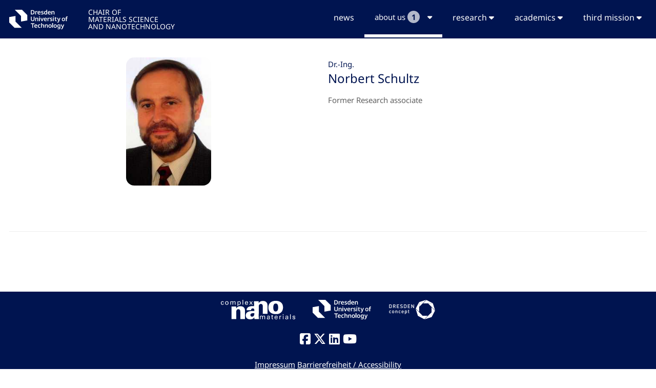

--- FILE ---
content_type: text/html; charset=utf-8
request_url: https://nano.tu-dresden.de/member/norbert_schultz/
body_size: 4029
content:
<!DOCTYPE html>
<html>

<head>


<title>Chair of Materials Science and Nanotechnology</title>
<meta charset="UTF-8">
<meta
      name="viewport"
      content="width=device-width, initial-scale=1, minimum-scale=1, maximum-scale=1"
    />


<!-- Primary Meta Tags -->
<meta name="title" content="Dr. Norbert Schultz (research associate)">
<meta name="description" property="og:description" content="">


<!-- Open Graph / Facebook -->
<meta property="og:type" content="article">
<meta property="og:image" itemprop="image"  content="https://nano.tu-dresden.de/uploads/members/img/Norbert_Schultz_Uc9aB9o.jpg" />
<meta property="og:title" content="Dr. Norbert Schultz (research associate)" />
<meta property="og:site_name" content="Dr. Norbert Schultz (research associate)">
<meta property="og:url" content="/member/norbert_schultz/">

<!-- Twitter -->
<meta name="twitter:card" content="summary_large_image" />
<meta name="twitter:title" content="Dr. Norbert Schultz (research associate)">
<meta name="twitter:image" content="https://nano.tu-dresden.de/uploads/members/img/Norbert_Schultz_Uc9aB9o.jpg">
<meta name="twitter:description" content="">



<link rel="stylesheet" href="https://unpkg.com/swiper/swiper-bundle.min.css" >
<link rel="stylesheet" href="https://www.w3schools.com/w3css/4/w3.css">
<!-- <link rel="stylesheet" href="https://cdnjs.cloudflare.com/ajax/libs/font-awesome/4.7.0/css/font-awesome.min.css"> -->

<!--<link rel="stylesheet" href="https://cdnjs.cloudflare.com/ajax/libs/font-awesome/5.15.4/css/all.min.css">-->
<link rel="stylesheet" href="https://cdnjs.cloudflare.com/ajax/libs/font-awesome/6.6.0/css/all.min.css">
<link rel="stylesheet" href="https://www.w3schools.com/lib/w3-colors-2021.css">

<!-- <link rel="preconnect" href="https://fonts.googleapis.com">
<link rel="preconnect" href="https://fonts.gstatic.com" crossorigin>
<link href="https://fonts.googleapis.com/css2?family=Noto+Sans:ital,wght@0,100..900;1,100..900&family=Open+Sans:ital,wght@0,300..800;1,300..800&display=swap" rel="stylesheet"> -->
<!-- Favicon-->
<link rel="shortcut icon" type="image/png" href="/static/icons/favicon-nano-32x32.png"/>

<!-- Add additional CSS in static file -->
<link rel="stylesheet" href="/static/css/my_css.css">
<link rel="stylesheet" href="/static/css/NotoSans.css">
<!-- here you can load css for each template locally -->


<style>
h1 { 
		font-size: 30px;
		color:var(--colheader);
	 }	

ul.listView {
	list-style: none;
	padding: 0;
}

li.listView{
	margin: 20px 0;
}

span.red {
  background: var(--colheader);
   border-radius: 0.8em;
  -moz-border-radius: 0.8em;
  -webkit-border-radius: 0.8em;
  color: #ffffff;
  display: inline-block;
  font-weight: bold;
  line-height: 1.6em;
  margin-right: 15px;
  text-align: center;
  width: 1.6em;
  -ms-filter: "progid:DXImageTransform.Microsoft.Alpha(Opacity=5)";
 	  filter: alpha(opacity=5);
 	  -moz-opacity: 0.1;
 	  -khtml-opacity: 0.5;
 	  opacity: 0.7;
}

span.red2 {
  background: white;
   border-radius: 0.8em;
  -moz-border-radius: 0.8em;
  -webkit-border-radius: 0.8em;
  color: var(--colheader);
  display: inline-block;
  font-weight: bold;
  line-height: 1.6em;
  margin-right: 15px;
  text-align: center;
  width: 1.6em;
  -ms-filter: "progid:DXImageTransform.Microsoft.Alpha(Opacity=5)";
 	  filter: alpha(opacity=5);
 	  -moz-opacity: 0.1;
 	  -khtml-opacity: 0.5;
 	  opacity: 0.7;
}

table td {
    vertical-align: top;
}


</style>

</head>

<!--plumx js -->
<script type="text/javascript" src="//cdn.plu.mx/widget-popup.js"></script>
<!--almetric js -->
<script type='text/javascript' src='https://d1bxh8uas1mnw7.cloudfront.net/assets/embed.js'></script>
<script src="https://unpkg.com/swiper/swiper-bundle.min.js"></script>

<body>

     
<!-- Navbar (sit on top) -->

<div class="w3-top" style='z-index:10'>

<div style="background-color:var(--colheader);height:75px" >
	<div class=" w3-content w3-bar" id='navbar' style="max-width:1264px;">
		<div class="w3-hide-small" style='float:left;padding: 19px 30px 5px 10px;'>
			<a rel="noreferrer" href="https://tu-dresden.de" > <img src="/static/icons/new_logo.svg" height="38px"></a>
		</div>
        
		<div class="w3-hide-medium w3-hide-large" style='float:left;padding: 19px 0px 5px 10px;'>
			<a rel="noreferrer" href="https://tu-dresden.de" > <img src="/static/icons/new_logo.svg" height="38px"></a>
		</div>
        
		<div style='float:left'>
			<a rel="noreferrer" href="/" class="w3-btn w3-left-align" style="line-height:1.0;color:white;padding: 17px 0px 0px 10px;font-weight:400;font-size:14px">
				CHAIR OF<br>MATERIALS SCIENCE<br>AND NANOTECHNOLOGY
			</a>
		</div>
		<!-- <div class="" style="height:90px;width:200px">
		</div> -->	

		
		<div class="w3-hide-small w3-hide-medium w3-text-white w3-right w3-bold">
			
			<a rel="noreferrer" href="/news/" class="w3-bar-item w3-button  w3-hover-none navbuttontop">news</a>
			<div class="w3-dropdown-hover">
				
<button class="w3-button w3-hover-none w3-bottombar navbutton" style="border-color:var(--colmenub)!important">about us <span class="red2">1</span><i class="fa fa-caret-down"></i></button>

				<div class="w3-dropdown-content w3-card-4 w3-bar-block ">
					<a rel="noreferrer" href="/open_jobs/" class="w3-bar-item w3-button">open jobs <span class="red">1</span></a>
					<a rel="noreferrer" href="/team/" class="w3-bar-item w3-button">team</a>
					<a rel="noreferrer" href="/visitors/" class="w3-bar-item w3-button">visitors</a>
					<a rel="noreferrer" href="/alumni/" class="w3-bar-item w3-button">alumni</a>
                    <a rel="noreferrer" href="/contact/" class="w3-bar-item w3-button">contact</a>
					<!--<a rel="noreferrer" href="" class="w3-bar-item w3-button navbutton">Join us <span class="red">2</span></a>-->
				</div>
			</div>
			<div class="w3-dropdown-hover">
				<button class="w3-button w3-hover-none w3-bottombar navbuttontop">research <i class="fa fa-caret-down"></i></button>
				<div class="w3-dropdown-content w3-card-4 w3-bar-block ">
					<a rel="noreferrer" href="/publications/" class="w3-bar-item w3-button">publications</a>
					<a rel="noreferrer" href="/units/" class="w3-bar-item w3-button ">units</a>
					<a rel="noreferrer" href="/seminars/" class="w3-bar-item w3-button ">nanoSeminars</a>
					<a rel="noreferrer" href="/events/" class="w3-bar-item w3-button ">events</a>
					<a rel="noreferrer" href="/projects/" class="w3-bar-item w3-button">projects</a>
                    <a rel="noreferrer" href="/presentation/" class="w3-bar-item w3-button">presentations</a>
					<a rel="noreferrer" href="/equipment/" class="w3-bar-item w3-button ">equipment</a>
				</div>
			</div>
		    <div class="w3-dropdown-hover">
		       <button class="w3-button w3-hover-none w3-bottombar navbuttontop"> academics <i class="fa fa-caret-down"></i></button>
		      <div class="w3-dropdown-content w3-card-4 w3-bar-block ">
		        <a rel="noreferrer" href="/lectures/" class="w3-bar-item w3-button">our courses</a>
		        <a rel="noreferrer" href="/open_theses/" class="w3-bar-item w3-button ">choose your thesis</a>
				<a rel="noreferrer" href="/theses/" class="w3-bar-item w3-button ">completed theses</a>
		      </div>
		    </div>
            <div class="w3-dropdown-hover">
                 <button class="w3-button w3-hover-none w3-bottombar navbuttontop"> third mission <i class="fa fa-caret-down"></i></button>
                <div class="w3-dropdown-content w3-card-4 w3-bar-block">
                    <a rel="noreferrer" href="/patents/" class="w3-bar-item w3-button ">patents</a>
                  <a rel="noreferrer" href="/spinoffs/" class="w3-bar-item w3-button ">spinoffs</a>
                  <a rel="noreferrer" href="/outreach/" class="w3-bar-item w3-button">outreach</a>
                </div>
              </div>
              

	
		</div>
    <a rel="noreferrer" href="javascript:void(0)" class="w3-bar-item w3-button w3-large w3-right w3-hide-large" onclick="w3_open()">
    <i class="fa fa-bars" style='color:white'></i>
    </a>
	</div>

</div>

</div>


<!-- Sidebar on small screens when clicking the menu icon -->

<nav class="w3-sidebar w3-bar-block w3-card w3-animate-left w3-hide-large" style="display:none;z-index:2" id="mySidebar">
	<!-- <a rel="noreferrer" href="/" class="w3-button w3-left-align" style="line-height:1.4;color:var(--colheader);padding: 5px 0px 0px 10px;font-weight:400">
		<b>CHAIR OF<br>MATERIALS SCIENCE<br>AND NANOTECHNOLOGY</b>
	</a> -->
  <a rel="noreferrer" href="javascript:void(0)" onclick="w3_close()" class="w3-bar-item w3-button w3-large w3-padding-16">close ×</a>
   <a rel="noreferrer" href="/news/" class="w3-bar-item w3-button">news</a>
  <p class="w3-bar-item">about us</p>
    <ul class="nav navbar-nav navbar-right">
        <li><a rel="noreferrer" href="/open_jobs/" class="w3-bar-item w3-button">open jobs <span class="red">1</span></a></li>
		<li><a rel="noreferrer" href="/team/" class="w3-bar-item w3-button">team</a></li>
		<li><a rel="noreferrer" href="/visitors/" class="w3-bar-item w3-button">visitors</a></li>
		<li><a rel="noreferrer" href="/alumni/" class="w3-bar-item w3-button">alumni</a></li>
        <li><a rel="noreferrer" href="/contact/" class="w3-bar-item w3-button">contact</a></li>
	</ul>

  <p class="w3-bar-item">research</p>
    <ul class="nav navbar-nav navbar-right">
		<li><a rel="noreferrer" href="/publications/" class="w3-bar-item w3-button">publications</a></li>
		<li><a rel="noreferrer" href="/units/" class="w3-bar-item w3-button">units</a></li>
		<li><a rel="noreferrer" href="/seminars/" class="w3-bar-item w3-button">nanoSeminars</a></li>
		<li><a rel="noreferrer" href="/events/" class="w3-bar-item w3-button">events</a></li>
		<li><a rel="noreferrer" href="/projects/" class="w3-bar-item w3-button ">projects</a></li>
		<li><a rel="noreferrer" href="/presentation/" class="w3-bar-item w3-button ">presentations</a></li>
		<li><a rel="noreferrer" href="/equipment/" class="w3-bar-item w3-button">equipment</a></li>
	</ul>
    <p class="w3-bar-item">academics</p>
      <ul class="nav navbar-nav navbar-right">
  		<li><a rel="noreferrer" href="/lectures/" class="w3-bar-item w3-button">our courses</a></li>
  		<li><a rel="noreferrer" href="/open_theses/" class="w3-bar-item w3-button">choose your thesis</a></li>
	</ul>
    <p class="w3-bar-item">third mission</p>
    <ul class="nav navbar-nav navbar-right">
        <li><a rel="noreferrer" href="/patents/" class="w3-bar-item w3-button ">patents</a></li>
        <li><a rel="noreferrer" href="/spinoffs/" class="w3-bar-item w3-button ">spinoffs</a></li>
        <li><a rel="noreferrer" href="/outreach/" class="w3-bar-item w3-button">outreach</a></li>        
    </ul>
	
	<!-- <a rel="noreferrer" href="/ipmn/" onclick="w3_close()" class="w3-bar-item w3-button">Admin</a> -->
</nav>


<!-- Header with full-height image -->



<!-- About Section -->

<div class="w3-container w3-content" style="padding:30px 0px 50px 0px;max-width:1264px" id="about">
</div>

<div class="w3-container w3-content" style="padding:0px 0px 50px 0px;max-width:1264px">
	
	<div class="w3-center w3-round-xlarge w3-container w3-hide-small w3-hide-medium" style="padding:32px 10px 32px 10px">
		<div class="w3-left-align">
			

<link rel="stylesheet" href="/static/css/qr_popup.css">
<div class="w3-half w3-center">
	<img src="/uploads/members/img/Norbert_Schultz_Uc9aB9o.jpg" class="w3-round-xlarge" alt="Schultz" style="height:250px">
	<div>
		<p>
            
            
			
			
			
			
			
			
			
			
			
			
            
            
            
            
            
            
            
		</p>
	</div>
</div>
<div class="w3-half">
    
        <div class='w3-medium' style="color:var(--colheader)">Dr.-Ing.</div>
    
	<div class='w3-xlarge' style="line-height: 1.2em; color:var(--colheader)">Norbert Schultz
    </div>
    
	
		<p>Former Research associate</p>
	
    
	<table style="width:100%" class='w3-large'>
		
            
                
            
        
        
            
		
        
            
		
        

        
		
		<tr class="spacingBottom">
			<td>
			</td>
		</tr>
        
        
        
    </div>
         
       
	</table>
    

</div>

                    
<div class="w3-container"></div>



<br><br>
	<div class="w3-container"></div>
	<table>
		<hr style="width:100%"> </hr>
	</table>
	<p></p>
	






		</div>
	</div>
	
	<!-- <div class="w3-card w3-center w3-round-xlarge w3-container w3-hide-large" style="padding:32px 32px 32px 32px"> -->
		<div class="w3-left-align w3-hide-large" style="padding:10px 10px 25px 10px">
			
<link rel="stylesheet" href="/static/css/qr_popup.css">
<div class="w3-half w3-center">
	<img src="/uploads/members/img/Norbert_Schultz_Uc9aB9o.jpg" class="w3-round-xlarge" alt="Schultz" style="height:250px">
	<div>
		<p>
            
            
			
			
			
			
			
			
			
			
			
			
            
            
            
            
            
            
            
		</p>
	</div>
</div>
<div class="w3-half">
    
        <div class='w3-medium' style="color:var(--colheader)">Dr.-Ing.</div>
    
	<div class='w3-xlarge' style="line-height: 1.2em; color:var(--colheader)">Norbert Schultz
    </div>
    
	
		<p>Former Research associate</p>
	
    
	<table style="width:100%" class='w3-large'>
		
            
                
            
        
        
            
		
        
            
		
        

        
		
		<tr class="spacingBottom">
			<td>
			</td>
		</tr>
        
        
        
    </div>
         
       
	</table>
    

</div>

                    
<div class="w3-container"></div>



<br><br>
	<div class="w3-container"></div>
	<table>
		<hr style="width:100%"> </hr>
	</table>
	<p></p>
	





		</div>
	<!-- </div> -->
	
		
	
</div>



<!-- Footer -->
<footer class="w3-center w3-padding-16 footer" style="background-color:var(--colheader);bottom:0;">
  <!-- <a rel="noreferrer" href="#top" class="w3-button w3-light-grey"><i class="fa fa-arrow-up w3-margin-right"></i>To the top</a>  -->
<!-- <div class="w3-hide-small" style='float:left;padding: 19px 30px 5px 10px;'> -->
    <a rel="noreferrer" href="https://nano.tu-dresden.de" > <img src="/static/icons/nano-logo-white.svg" style='padding: 0px 30px 0px 0px;' height="38px"></a>
	<a rel="noreferrer" href="https://tu-dresden.de" > <img src="/static/icons/new_logo.svg" style='padding: 0px 30px 0px 0px;' height="38px"></a>
    <a rel="noreferrer" href="https://dresden-concept.de" > <img src="/static/icons/Dresden-concept-300x146.png" height="38px"></a>

  <div class="w3-xlarge w3-section">
    <a rel="noreferrer" href="https://www.facebook.com/nanoDresden"><i class="fab fa-facebook-square w3-hover-opacity" style='color: white;'></i></a>
    <a rel="noreferrer" href="https://twitter.com/nanoDresden"><i class="fab fa-x-twitter w3-hover-opacity" style='color: white;'></i></a>
    <a rel="noreferrer" href="https://www.linkedin.com/groups/13527251/"><i class="fab fa-linkedin w3-hover-opacity" style='color: white;'></i></a>
	<a rel="noreferrer" href="https://www.youtube.com/channel/UCRfzewvhikcZtM4j6ugvqSA"><i class="fab fa-youtube w3-hover-opacity" style='color: white;'></i></a>
  </div>
  <!-- Powered by <a rel="noreferrer" href="/2122/" target="_blank" class="w3-hover-text-green">RB</a> and  <a rel="noreferrer" href="/2148/" target="_blank" class="w3-hover-text-green">SK</a>. -->
  <!--- <div class="w3-section"> -->
<div class="w3-section" style="color:white">
  <a rel="noreferrer" href='https://tu-dresden.de/impressum'>Impressum</a>
  <a rel="noreferrer" href="/barrier_free/">Barrierefreiheit / Accessibility</a>
  <!-- if user.is_authenticated
  <a rel="noreferrer" href='https://tinyurl.com/nanoold'> NANOOLD</a>
  endif -->
</div>
</footer>

<script src="/static/javascript/swiper_news.js"></script>
 
<script>
    // Get the modal
    var modal = document.getElementById("myModal");
    
    // Get the image and insert it inside the modal - use its "alt" text as a caption
    var img = document.getElementById("myImg");
    var modalImg = document.getElementById("img01");
    var captionText = document.getElementById("caption");
    img.onclick = function(){
      modal.style.display = "block";
      modalImg.src = this.src;
      captionText.innerHTML = this.alt;
    }
    
    // Get the <span> element that closes the modal
    var span = document.getElementsByClassName("close")[0];
    
    // When the user clicks on <span> (x), close the modal
    span.onclick = function() {
      modal.style.display = "none";
    } 
</script>



<script>
// Toggle between showing and hiding the sidebar when clicking the menu icon
var mySidebar = document.getElementById("mySidebar");

function w3_open() {
  if (mySidebar.style.display === 'block') {
    mySidebar.style.display = 'none';
  } else {
    mySidebar.style.display = 'block';
  }
}
// Close the sidebar with the close button
function w3_close() {
    mySidebar.style.display = "none";
}
</script>


</body>
</html>


--- FILE ---
content_type: text/css
request_url: https://www.w3schools.com/lib/w3-colors-2021.css
body_size: 282
content:
.w3-2021-peach-fuzz
{color:#000!important;background-color:#FFBE98!important}
.w3-2021-marigold
{color:#000!important;background-color:#FDAC53!important}
.w3-2021-cerulean
{color:#000!important;background-color:#9BB7D4!important}
.w3-2021-rust
{color:#fff!important;background-color:#B55A30!important}
.w3-2021-illuminating
{color:#000!important;background-color:#F5DF4D!important}
.w3-2021-french-blue
{color:#fff!important;background-color:#0072B5!important}
.w3-2021-green-ash
{color:#000!important;background-color:#A0DAA9!important}
.w3-2021-burnt-coral
{color:#fff!important;background-color:#E9897E!important}
.w3-2021-mint
{color:#fff!important;background-color:#00A170!important}
.w3-2021-amethyst-orchid
{color:#fff!important;background-color:#926AA6!important}
.w3-2021-raspberry-sorbet
{color:#fff!important;background-color:#D2386C!important}
.w3-2021-inkwell
{color:#fff!important;background-color:#363945!important}
.w3-2021-ultimate-gray,.w3-2021-ultimate-grey
{color:#fff!important;background-color:#939597!important}
.w3-2021-buttercream
{color:#000!important;background-color:#EFE1CE!important}
.w3-2021-desert-mist
{color:#000!important;background-color:#E0B589!important}
.w3-2021-willow
{color:#fff!important;background-color:#9A8B4F!important}
.w3-2021-myknos-blue
{color:#fff!important;background-color:#005B88!important}
.w3-2021-leprechaun
{color:#fff!important;background-color:#378661!important}
.w3-2021-fuchsia-fedora
{color:#fff!important;background-color:#CA4286!important}
.w3-2021-pale-rosette
{color:#000!important;background-color:#FFBBB9!important}
.w3-2021-adobe
{color:#fff!important;background-color:#A66948!important}
.w3-2021-fire-whirl
{color:#fff!important;background-color:#A73730!important}
.w3-2021-rhodonite
{color:#fff!important;background-color:#302C4D!important}
.w3-2021-spring-lake
{color:#fff!important;background-color:#698295!important}
.w3-2021-root-beer
{color:#fff!important;background-color:#714A41!important}
.w3-2021-coconut-cream
{color:#000!important;background-color:#EFE3DF!important}
.w3-2021-soybean
{color:#000!important;background-color:#D7C49E!important}
.w3-2021-olive-branch
{color:#fff!important;background-color:#6A6A45!important}


--- FILE ---
content_type: text/css
request_url: https://nano.tu-dresden.de/static/css/my_css.css
body_size: 1087
content:

	/*body,h1,h2,h3,h4,h5,h6 {font-family: "Lato", sans-serif;}*/
body, html {
  font-family: 'Noto Sans';
  /*font-family: 'Avenir Next';*/
  font-size:15px;
  height: 100%;
  color: #5f5f5f;
  line-height: 1.8;
}
 
:root {
  --colheader: #001450;
  --colmenub: #FFFFFF;
}


/* Container holding the image and the text */
.container {
  position: relative;
  text-align: center;
  color: black;
}


/* Bottom right text */
.bottom-right {
  position: absolute;
  bottom: 8px;
  right: 16px;
}
.bottom-center {
  position: absolute;
  
}



/* Bottom right text */
.text-block {
  position: absolute;
  padding: 0px 0px 0px 0px;
  top: 95%;
  left: 50%;
  width:100%;
  transform: translate(-50%, -50%);
  background-color: rgba(255, 255, 255, 0.5);
  color: black;
}

/* Centered text */
/*.centered {
  position: absolute;
  top: 50%;
  left: 50%;
  transform: translate(-50%, -50%);*/
  
  



.center {
  display: block;
  margin-left: auto;
/*  margin-right: auto;*/
/*  height: 90%;*/
  width: 80%;
}

tr.spacingBottom>td {
	padding-bottom:0.5em;
}
td.spacingRight {
	padding-right:0.5em;
}
h3.spacingTop {
	padding-top: 10px;
}

div.ex3 {
background-color: rgb(255, 255, 255);
/*width: 110px;*/
height: 500px;
overflow: auto;
}



.navbutton{
	font-weight: 400;
	border-bottom:6px solid #ccc!important;
	border-color:var(--colheader)!important
}

.navbutton:hover {
    /*    background-color:transparent!important;*/
        border-color:white!important;
    	 color:white!important;
    /*	 background-color: blue!important;*/
}

.navbuttontop{
	font-weight: 400;
	font-size: 16px;
	border-bottom:6px solid #ccc!important;
	border-color:var(--colheader)!important
}

.navbuttontop:hover {
/*    background-color:transparent!important;*/
    border-color:white!important;
	 color:white!important;
/*	 background-color: blue!important;*/
	
}

/*w3-bottombar w3-hover-border-black w3-border-white*/


.vertical-right-aligned {
    transform: rotate(-90deg);
    transform-origin: 100% 100%;
    position: fixed;
    right: 0;
    top: 50%;
    z-index: 100;
}

.w3-bar .w3-button {
  padding: 20px;
}

/*.w3-bar-item{
	font-weight: 200;
}*/

/* Tooltip container */
.tooltip {
    position: relative;
    display: inline-block;
  }

  /* Tooltip text */
  .tooltip .tooltiptext {
    visibility: hidden;
    width: 120px;
    background-color: black;
    color: #fff;
    text-align: center;
    top: 100%;
    left:50%;
    margin-left: -60px;
    padding: 5px 0;
    border-radius: 6px;

    /* Position the tooltip text - see examples below! */
    position: absolute;
    z-index: 1;
  }
  .tooltip .tooltiptext::after {
  content: " ";
  position: absolute;
  bottom: 100%;  /* At the top of the tooltip */
  left: 50%;
  margin-left: -5px;
  border-width: 5px;
  border-style: solid;
  border-color: transparent transparent black transparent;
}
  /* Show the tooltip text when you mouse over the tooltip container */
  .tooltip:hover .tooltiptext {
    visibility: visible;
  }


--- FILE ---
content_type: text/css
request_url: https://nano.tu-dresden.de/static/css/qr_popup.css
body_size: 722
content:
 /* Style the Image Used to Trigger the Modal */
 #myImg {
    border-radius: 5px;
    cursor: pointer;
    transition: 0.3s;
  }
  
  #myImg:hover {opacity: 0.7;}
  

  


  /* The Modal (background) */
  .modal {
    display: none; /* Hidden by default */
    position: fixed; /* Stay in place */
    z-index: 1; /* Sit on top */
    padding-top: 100px; /* Location of the box */
    left: 0;
    top: 0;
    width: 100%; /* Full width */
    height: 100%; /* Full height */
    overflow: auto; /* Enable scroll if needed */
    background-color: rgb(0,0,0); /* Fallback color */
    background-color: rgba(0,0,0,0.9); /* Black w/ opacity */
  }
  
  /* Modal Content (Image) */
  .modal-content {
    margin: auto;
    display: block;
    width: 80%;
    max-width: 700px;
  }
  
  /* Caption of Modal Image (Image Text) - Same Width as the Image */
  #caption {
    margin: auto;
    display: block;
    width: 80%;
    max-width: 700px;
    text-align: center;
    color: #ccc;
    padding: 10px 0;
    height: 150px;
  }
  
  /* Add Animation - Zoom in the Modal */
  .modal-content, #caption {
    animation-name: zoom;
    animation-duration: 0.6s;
  }
  
  @keyframes zoom {
    from {transform:scale(0)}
    to {transform:scale(1)}
  }
  
  /* The Close Button */
  .close {
    position: absolute;
    top: 80px;
    right: 35px;
    color: #f1f1f1;
    font-size: 40px;
    font-weight: bold;
    transition: 0.3s;
  }
  
  .close:hover,
  .close:focus {
    color: #bbb;
    text-decoration: none;
    cursor: pointer;
  }
  
  /* 100% Image Width on Smaller Screens */
  @media only screen and (max-width: 700px){
    .modal-content {
      width: 100%;
    }
  } 

--- FILE ---
content_type: text/javascript
request_url: https://nano.tu-dresden.de/static/javascript/swiper_news.js
body_size: 634
content:
	// When the user scrolls the page, execute myFunction 
	window.onscroll = function() {myFunction()};

	// Get the navbar
	var navbar = document.getElementById("navbar");

	// Get the offset position of the navbar
	var sticky = navbar.offsetTop;

	// Add the sticky class to the navbar when you reach its scroll position. Remove "sticky" when you leave the scroll position
	function myFunction() {
	  if (window.pageYOffset >= sticky) {
	    navbar.classList.add("sticky")
	  } else {
	    navbar.classList.remove("sticky");
	  }
	}


    var swiper = new Swiper(".mySwiper", {
      slidesPerView: 1,
      // spaceBetween: 50,
      grabCursor: true,
      loop: true,
		lazy: false,
      pagination: {
        el: ".swiper-pagination",
        clickable: true
      },
      navigation: {
        nextEl: ".swiper-button-next",
        prevEl: ".swiper-button-prev"
      }
    });
	
	function show_more() {
	  var dots = document.getElementById("dots");

	  var btnText = document.getElementById("showMoreBtn");

	  if (dots.style.display === "none") {
	    dots.style.display = "inline";
	    btnText.innerHTML = "Show more Info";

		var moreText = document.querySelectorAll("[id='more']");
		for(var i = 0; i < moreText.length; i++) 
	    moreText[i].style.display = "none";
	  } else {
	    dots.style.display = "none";
	    btnText.innerHTML = "Show less";
		var moreText = document.querySelectorAll("[id='more']");
		for(var i = 0; i < moreText.length; i++) 
	    moreText[i].style.display = "inline";
	  }
	}
	

--- FILE ---
content_type: image/svg+xml
request_url: https://nano.tu-dresden.de/static/icons/new_logo.svg
body_size: 13188
content:
<svg id="Ebene_1" data-name="Ebene 1" xmlns="http://www.w3.org/2000/svg" xmlns:xlink="http://www.w3.org/1999/xlink" viewBox="0 0 186.06 62.21">
  <defs>
    <style>
      .cls-1 {
        fill: none;
      }

      .cls-2 {
        fill: #ffffff;
      }

      .cls-3 {
        clip-path: url(#clippath);
      }
    </style>
    <clipPath id="clippath">
      <rect class="cls-1" x="-17.79" y="-17.66" width="221.55" height="97.63"/>
    </clipPath>
  </defs>
  <g class="cls-3">
    <g>
      <g>
        <polygon class="cls-2" points="0 23.51 19.8 19.93 19.8 37.73 39.6 57.53 16.81 57.53 0 40.72 0 23.51"/>
        <polygon class="cls-2" points="57.39 34.15 37.59 37.73 37.59 19.93 17.79 .13 40.58 .13 57.39 16.94 57.39 34.15"/>
      </g>
      <g>
        <g>
          <path class="cls-2" d="M80.24,7.81c0,1.58-.29,2.9-.88,3.97-.59,1.07-1.42,1.87-2.51,2.4-1.09.53-2.39.8-3.9.8h-4.14V1.03h4.51c1.43,0,2.67.26,3.7.78,1.04.52,1.83,1.28,2.38,2.28.55,1,.83,2.24.83,3.72ZM77.6,7.89c0-1.08-.17-1.97-.51-2.68-.34-.7-.84-1.23-1.49-1.57-.66-.34-1.47-.52-2.43-.52h-1.82v9.75h1.49c1.6,0,2.8-.41,3.59-1.24.79-.83,1.18-2.07,1.18-3.74Z"/>
          <path class="cls-2" d="M88.01,4.2c.2,0,.41,0,.64.03.23.02.41.05.56.09l-.25,2.31c-.16-.03-.34-.05-.54-.08-.2-.03-.42-.04-.65-.04-.34,0-.67.06-1,.18-.33.12-.63.3-.9.55-.27.25-.49.56-.64.93-.16.37-.23.82-.23,1.34v5.49h-2.48V4.39h1.91l.35,1.84h.12c.21-.38.47-.72.78-1.04.31-.31.67-.56,1.06-.73.4-.18.82-.26,1.28-.26Z"/>
          <path class="cls-2" d="M94.85,4.2c.95,0,1.77.19,2.46.57.69.38,1.22.93,1.59,1.64.37.72.56,1.58.56,2.6v1.27h-6.98c.03.95.29,1.69.8,2.21.51.52,1.23.78,2.17.78.66,0,1.26-.07,1.8-.2.53-.13,1.08-.32,1.64-.57v1.95c-.52.25-1.06.43-1.62.55-.56.12-1.24.18-2.03.18-1.03,0-1.94-.2-2.75-.6-.8-.4-1.43-1-1.88-1.81-.45-.81-.67-1.81-.67-3.01s.21-2.23.62-3.06c.41-.83.98-1.45,1.72-1.88.74-.42,1.59-.64,2.57-.64ZM94.89,6.03c-.68,0-1.22.21-1.63.64-.41.43-.65,1.05-.71,1.86h4.51c0-.49-.08-.93-.23-1.3s-.39-.66-.71-.88c-.32-.21-.73-.32-1.22-.32Z"/>
          <path class="cls-2" d="M109.17,11.93c0,.68-.16,1.26-.49,1.74-.33.48-.81.85-1.45,1.11-.64.26-1.43.39-2.38.39-.74,0-1.39-.05-1.95-.16-.56-.1-1.08-.27-1.56-.49v-2.11c.52.25,1.1.45,1.73.62.63.16,1.21.24,1.75.24.7,0,1.21-.1,1.52-.31.31-.21.47-.49.47-.84,0-.22-.07-.42-.21-.6-.14-.18-.38-.35-.74-.54-.36-.18-.86-.4-1.51-.66-.65-.26-1.2-.52-1.65-.79-.45-.27-.79-.59-1.03-.98-.23-.38-.35-.86-.35-1.44,0-.95.38-1.68,1.13-2.18.76-.5,1.75-.75,2.99-.75.66,0,1.29.07,1.87.2.58.13,1.15.33,1.71.59l-.74,1.76c-.48-.21-.98-.38-1.49-.52-.51-.14-.98-.21-1.41-.21-.55,0-.97.08-1.26.25-.29.17-.44.4-.44.7,0,.23.07.43.21.6.14.16.4.33.76.5.36.17.87.38,1.52.63.64.25,1.18.51,1.63.78.45.27.79.6,1.02.99.23.38.34.88.34,1.48Z"/>
          <path class="cls-2" d="M114.87,15.18c-1.22,0-2.22-.46-2.98-1.39-.76-.92-1.14-2.29-1.14-4.08s.38-3.2,1.15-4.12c.77-.92,1.78-1.39,3.03-1.39.52,0,.97.07,1.36.21.38.14.72.32,1.01.56.29.23.53.5.72.78h.1c-.03-.21-.06-.5-.09-.89-.03-.38-.05-.73-.05-1.03V.13h2.5v14.85h-1.93l-.47-1.39h-.1c-.2.29-.43.55-.71.79-.28.24-.62.43-1.02.58-.4.14-.86.21-1.38.21ZM115.61,13.16c.91,0,1.56-.26,1.93-.77.38-.51.57-1.3.57-2.35v-.31c0-1.13-.18-2-.54-2.61-.36-.61-1.02-.91-1.98-.91-.74,0-1.31.31-1.71.93-.4.62-.6,1.49-.6,2.61s.2,1.97.6,2.55c.4.58.97.87,1.73.87Z"/>
          <path class="cls-2" d="M127.32,4.2c.95,0,1.77.19,2.46.57.69.38,1.22.93,1.59,1.64.37.72.56,1.58.56,2.6v1.27h-6.98c.03.95.29,1.69.8,2.21.51.52,1.23.78,2.17.78.66,0,1.26-.07,1.8-.2.53-.13,1.08-.32,1.64-.57v1.95c-.52.25-1.06.43-1.62.55-.56.12-1.24.18-2.03.18-1.03,0-1.94-.2-2.75-.6-.8-.4-1.43-1-1.88-1.81-.45-.81-.67-1.81-.67-3.01s.21-2.23.62-3.06c.41-.83.98-1.45,1.72-1.88.74-.42,1.59-.64,2.57-.64ZM127.36,6.03c-.68,0-1.22.21-1.63.64-.41.43-.65,1.05-.71,1.86h4.51c0-.49-.08-.93-.23-1.3-.16-.37-.39-.66-.71-.88-.32-.21-.73-.32-1.22-.32Z"/>
          <path class="cls-2" d="M139.69,4.2c1.2,0,2.13.31,2.79.92.66.61,1,1.6,1,2.97v6.9h-2.46v-6.39c0-.81-.16-1.41-.48-1.81-.32-.4-.81-.6-1.48-.6-.99,0-1.67.31-2.03.94-.36.63-.55,1.52-.55,2.7v5.16h-2.48V4.39h1.91l.35,1.43h.12c.23-.36.52-.67.86-.91.34-.24.71-.42,1.12-.54.41-.12.85-.18,1.32-.18Z"/>
        </g>
        <g>
          <path class="cls-2" d="M79.97,31.31c0,.96-.2,1.83-.61,2.61-.41.77-1.03,1.39-1.86,1.83-.83.45-1.89.67-3.16.67-1.81,0-3.18-.47-4.12-1.42-.94-.94-1.41-2.19-1.41-3.74v-8.98h2.5v8.72c0,1.13.26,1.96.78,2.49.52.53,1.29.79,2.32.79.73,0,1.32-.12,1.77-.37.45-.25.78-.62,1-1.12.21-.5.32-1.1.32-1.81v-8.71h2.48v9.02Z"/>
          <path class="cls-2" d="M88.21,25.46c1.2,0,2.13.31,2.79.92.66.61,1,1.6,1,2.97v6.89h-2.46v-6.38c0-.81-.16-1.41-.48-1.81-.32-.4-.81-.6-1.47-.6-.99,0-1.67.31-2.03.94-.36.62-.55,1.52-.55,2.69v5.15h-2.48v-10.58h1.91l.35,1.42h.12c.23-.36.52-.67.86-.91.34-.24.71-.42,1.12-.54s.85-.18,1.32-.18Z"/>
          <path class="cls-2" d="M95.82,21.55c.36,0,.68.1.96.29.27.2.41.53.41,1.01s-.14.8-.41,1.01c-.27.2-.59.3-.96.3-.39,0-.72-.1-.99-.3-.27-.2-.4-.54-.4-1.01s.13-.82.4-1.01c.27-.2.6-.29.99-.29ZM97.03,25.65v10.58h-2.48v-10.58h2.48Z"/>
          <path class="cls-2" d="M102.83,36.23l-4.02-10.58h2.62l2.07,6.25c.08.18.16.41.23.67.08.27.15.53.22.78.07.25.11.48.13.67h.08c.03-.2.07-.42.15-.67.07-.25.15-.51.24-.77.09-.26.16-.49.21-.68l2.11-6.25h2.62l-4.04,10.58h-2.62Z"/>
          <path class="cls-2" d="M114.88,25.46c.95,0,1.77.19,2.46.57.69.38,1.22.92,1.59,1.64.37.72.56,1.58.56,2.6v1.27h-6.97c.03.95.29,1.69.8,2.21.51.52,1.23.78,2.17.78.66,0,1.26-.06,1.8-.2.53-.13,1.08-.32,1.64-.57v1.95c-.52.25-1.06.43-1.62.55-.56.12-1.24.18-2.03.18-1.03,0-1.94-.2-2.74-.6-.8-.4-1.42-1-1.87-1.81-.45-.81-.67-1.81-.67-3.01s.2-2.23.61-3.05c.41-.83.98-1.45,1.72-1.87.74-.42,1.59-.63,2.57-.63ZM114.92,27.29c-.68,0-1.22.21-1.63.64s-.65,1.05-.71,1.85h4.51c0-.49-.08-.93-.23-1.3-.16-.37-.39-.66-.71-.88-.32-.21-.73-.32-1.22-.32Z"/>
          <path class="cls-2" d="M127.03,25.46c.2,0,.41,0,.63.03.23.02.41.05.56.09l-.25,2.3c-.16-.03-.34-.05-.54-.08-.2-.03-.42-.04-.65-.04-.34,0-.67.06-1,.18-.33.12-.62.3-.9.55-.27.25-.49.56-.64.93-.16.37-.23.82-.23,1.34v5.48h-2.48v-10.58h1.91l.35,1.83h.12c.21-.38.47-.72.78-1.03s.67-.56,1.06-.73c.4-.18.82-.26,1.28-.26Z"/>
          <path class="cls-2" d="M137.09,33.18c0,.68-.16,1.26-.49,1.74-.33.48-.81.85-1.44,1.11-.64.26-1.43.39-2.38.39-.74,0-1.39-.05-1.95-.16-.56-.1-1.08-.27-1.56-.49v-2.11c.52.25,1.1.45,1.73.61.63.16,1.21.24,1.75.24.7,0,1.21-.1,1.52-.31.31-.21.47-.49.47-.84,0-.22-.07-.42-.2-.6-.14-.18-.38-.35-.74-.54-.36-.18-.86-.4-1.51-.66-.65-.26-1.2-.52-1.65-.79-.45-.27-.79-.59-1.02-.98-.23-.38-.35-.86-.35-1.43,0-.95.38-1.68,1.13-2.18.75-.5,1.75-.75,2.99-.75.66,0,1.28.07,1.86.2.58.13,1.15.33,1.71.59l-.74,1.76c-.48-.21-.98-.38-1.48-.52-.51-.14-.98-.2-1.41-.2-.55,0-.97.08-1.26.25-.29.17-.44.4-.44.7,0,.23.07.43.21.6.14.16.4.33.76.5.36.17.87.38,1.52.62.64.25,1.18.51,1.63.78s.79.6,1.01.99c.23.38.34.88.34,1.47Z"/>
          <path class="cls-2" d="M140.51,21.55c.36,0,.68.1.96.29.27.2.41.53.41,1.01s-.14.8-.41,1.01c-.27.2-.59.3-.96.3-.39,0-.72-.1-.99-.3-.27-.2-.4-.54-.4-1.01s.13-.82.4-1.01c.27-.2.6-.29.99-.29ZM141.72,25.65v10.58h-2.48v-10.58h2.48Z"/>
          <path class="cls-2" d="M149.02,34.45c.31,0,.61-.03.9-.09.29-.06.55-.13.8-.2v1.83c-.26.12-.6.22-1.01.3-.42.08-.85.13-1.31.13-.6,0-1.14-.1-1.63-.3-.49-.2-.88-.55-1.17-1.04-.29-.49-.44-1.18-.44-2.07v-5.5h-1.42v-1.07l1.56-.86.78-2.24h1.54v2.32h3.01v1.85h-3.01v5.48c0,.49.13.86.39,1.1.26.24.6.36,1.01.36Z"/>
          <path class="cls-2" d="M151.93,25.65h2.64l2.11,6.03c.09.25.18.5.25.75.08.25.15.5.2.75.06.25.11.48.15.7h.08c.05-.3.14-.65.26-1.04.12-.4.25-.78.38-1.16l2.03-6.03h2.6l-4.41,11.73c-.29.74-.61,1.38-.99,1.9-.37.53-.82.93-1.36,1.21-.53.28-1.19.42-1.97.42-.33,0-.61-.02-.85-.05-.24-.03-.45-.07-.61-.11v-1.95c.14.03.32.05.52.08.2.03.41.04.63.04.4,0,.74-.08,1.02-.24.28-.16.52-.38.71-.65.2-.27.36-.59.49-.94l.35-.9-4.24-10.54Z"/>
          <path class="cls-2" d="M177.12,30.92c0,.87-.12,1.65-.35,2.33s-.57,1.26-1.01,1.74c-.44.48-.97.83-1.6,1.07-.63.24-1.34.36-2.12.36-.73,0-1.4-.12-2.01-.36-.61-.24-1.14-.6-1.58-1.07-.44-.47-.79-1.05-1.04-1.74s-.38-1.46-.38-2.33c0-1.18.2-2.18.61-2.99.41-.81.99-1.42,1.75-1.84.75-.42,1.66-.63,2.71-.63.99,0,1.86.21,2.61.63.75.42,1.34,1.04,1.77,1.84.43.81.64,1.8.64,2.99ZM169.57,30.92c0,.73.09,1.36.26,1.9.18.54.45.95.82,1.24.37.29.85.43,1.43.43s1.06-.14,1.43-.43c.37-.29.64-.7.81-1.24.17-.54.25-1.17.25-1.9s-.09-1.39-.26-1.91c-.18-.52-.45-.92-.81-1.2-.36-.28-.85-.42-1.44-.42-.87,0-1.51.31-1.9.93-.4.62-.6,1.49-.6,2.61Z"/>
          <path class="cls-2" d="M184.99,27.51h-2.56v8.72h-2.46v-8.72h-1.7v-1.17l1.7-.7v-.72c0-.91.14-1.63.43-2.15.29-.52.7-.89,1.25-1.12.55-.23,1.19-.34,1.93-.34.52,0,.99.04,1.41.13.42.08.76.18,1.03.28l-.62,1.83c-.22-.06-.47-.13-.73-.19-.27-.06-.56-.09-.87-.09-.47,0-.81.15-1.03.45-.22.3-.33.72-.33,1.25v.68h2.56v1.85Z"/>
        </g>
        <g>
          <path class="cls-2" d="M84.58,46.72c.95,0,1.77.19,2.46.57.69.38,1.22.92,1.59,1.64.37.72.56,1.58.56,2.6v1.27h-6.97c.03.95.29,1.69.8,2.21.51.52,1.23.78,2.17.78.66,0,1.26-.06,1.8-.2.53-.13,1.08-.32,1.64-.57v1.95c-.52.25-1.06.43-1.62.55-.56.12-1.24.18-2.03.18-1.03,0-1.94-.2-2.74-.6-.8-.4-1.42-1-1.87-1.81-.45-.81-.67-1.81-.67-3.01s.2-2.23.61-3.05c.41-.83.98-1.45,1.72-1.87.74-.42,1.59-.63,2.57-.63ZM84.62,48.55c-.68,0-1.22.21-1.63.64-.41.43-.65,1.05-.71,1.85h4.51c0-.49-.08-.93-.23-1.3-.16-.37-.39-.66-.71-.88-.32-.21-.73-.32-1.22-.32Z"/>
          <path class="cls-2" d="M95.85,57.69c-.99,0-1.86-.19-2.62-.58-.75-.38-1.34-.98-1.77-1.78-.42-.8-.63-1.83-.63-3.07s.23-2.36.68-3.17c.46-.81,1.07-1.41,1.85-1.8.78-.38,1.67-.58,2.65-.58.59,0,1.14.06,1.68.18.53.12.99.27,1.37.47l-.74,1.93c-.35-.14-.73-.27-1.13-.38-.4-.11-.8-.17-1.19-.17-.57,0-1.06.13-1.45.39-.4.26-.69.65-.89,1.16-.2.51-.29,1.16-.29,1.94s.1,1.37.3,1.87c.2.51.49.89.88,1.14.38.25.85.38,1.4.38s1.08-.07,1.55-.2c.47-.14.92-.32,1.34-.54v2.07c-.39.22-.82.4-1.3.53-.48.13-1.04.2-1.69.2Z"/>
          <path class="cls-2" d="M103.59,46.15c0,.46-.01.87-.04,1.24-.03.37-.05.67-.08.91h.14c.22-.36.49-.66.82-.89.33-.23.69-.4,1.08-.52.4-.12.81-.18,1.24-.18.79,0,1.48.14,2.05.41.57.27,1.01.69,1.32,1.26.31.57.46,1.3.46,2.22v6.89h-2.48v-6.38c0-.81-.16-1.41-.47-1.81-.31-.4-.8-.6-1.46-.6s-1.16.14-1.54.43c-.38.29-.64.7-.8,1.23-.16.53-.23,1.19-.23,1.97v5.15h-2.48v-14.83h2.48v3.49Z"/>
          <path class="cls-2" d="M118.81,46.72c1.2,0,2.13.31,2.79.92.66.61,1,1.6,1,2.97v6.89h-2.46v-6.38c0-.81-.16-1.41-.48-1.81-.32-.4-.81-.6-1.47-.6-.99,0-1.67.31-2.03.94-.36.62-.55,1.52-.55,2.69v5.15h-2.48v-10.58h1.91l.35,1.42h.12c.23-.36.52-.67.86-.91.34-.24.71-.42,1.12-.54.41-.12.85-.18,1.32-.18Z"/>
          <path class="cls-2" d="M134.6,52.18c0,.87-.12,1.65-.35,2.33s-.57,1.26-1.01,1.74c-.44.48-.97.83-1.6,1.07-.63.24-1.34.36-2.12.36-.73,0-1.4-.12-2.01-.36-.61-.24-1.14-.6-1.58-1.07-.44-.47-.79-1.05-1.04-1.74s-.38-1.46-.38-2.33c0-1.18.2-2.18.61-2.99.41-.81.99-1.42,1.75-1.84.75-.42,1.66-.63,2.71-.63.99,0,1.86.21,2.61.63.75.42,1.34,1.04,1.77,1.84.43.81.64,1.8.64,2.99ZM127.04,52.18c0,.73.09,1.36.26,1.9.18.54.45.95.82,1.24.37.29.85.43,1.43.43s1.06-.14,1.43-.43c.37-.29.64-.7.81-1.24.17-.54.25-1.17.25-1.9s-.09-1.39-.26-1.91c-.18-.52-.45-.92-.81-1.2-.36-.28-.85-.42-1.44-.42-.87,0-1.51.31-1.9.93-.4.62-.6,1.49-.6,2.61Z"/>
          <path class="cls-2" d="M138.94,57.49h-2.48v-14.83h2.48v14.83Z"/>
          <path class="cls-2" d="M151.06,52.18c0,.87-.12,1.65-.35,2.33s-.57,1.26-1.01,1.74c-.44.48-.97.83-1.6,1.07-.63.24-1.34.36-2.12.36-.73,0-1.4-.12-2.01-.36-.61-.24-1.14-.6-1.58-1.07-.44-.47-.79-1.05-1.04-1.74s-.38-1.46-.38-2.33c0-1.18.2-2.18.61-2.99.41-.81.99-1.42,1.75-1.84.75-.42,1.66-.63,2.71-.63.99,0,1.86.21,2.61.63.75.42,1.34,1.04,1.77,1.84.43.81.64,1.8.64,2.99ZM143.51,52.18c0,.73.09,1.36.26,1.9.18.54.45.95.82,1.24.37.29.85.43,1.43.43s1.06-.14,1.43-.43c.37-.29.64-.7.81-1.24.17-.54.25-1.17.25-1.9s-.09-1.39-.26-1.91c-.18-.52-.45-.92-.81-1.2-.36-.28-.85-.42-1.44-.42-.87,0-1.51.31-1.9.93-.4.62-.6,1.49-.6,2.61Z"/>
          <path class="cls-2" d="M156.83,46.72c.72,0,1.33.13,1.84.4.51.27.95.65,1.3,1.14h.1l.25-1.35h2.07v10.7c0,1-.19,1.84-.56,2.52-.37.68-.93,1.19-1.68,1.53-.75.34-1.7.52-2.86.52-.79,0-1.51-.05-2.16-.16-.64-.1-1.24-.27-1.79-.49v-2.17c.56.26,1.15.46,1.79.61.63.14,1.34.21,2.14.21.85,0,1.5-.21,1.95-.64.46-.43.68-1.03.68-1.8v-.31c0-.17,0-.39.03-.65.02-.27.04-.49.05-.67h-.08c-.33.49-.74.88-1.25,1.16s-1.13.42-1.85.42c-1.28,0-2.28-.47-3.03-1.42-.74-.95-1.11-2.3-1.11-4.04s.37-3.08,1.12-4.05c.75-.97,1.76-1.45,3.04-1.45ZM157.51,48.71c-.49,0-.91.14-1.26.41-.34.27-.61.67-.78,1.2-.18.53-.26,1.17-.26,1.92,0,1.16.2,2.03.6,2.61.4.58.98.87,1.75.87.44,0,.82-.06,1.13-.19.31-.12.57-.31.77-.57.2-.25.35-.58.45-.97.1-.39.15-.85.15-1.39v-.43c0-.79-.09-1.45-.26-1.96-.18-.51-.45-.89-.82-1.14-.37-.25-.86-.37-1.45-.37Z"/>
          <path class="cls-2" d="M163.93,46.91h2.64l2.11,6.03c.09.25.18.5.25.75.08.25.15.5.2.75.06.25.11.48.15.7h.08c.05-.3.14-.65.26-1.04.12-.4.25-.78.38-1.16l2.03-6.03h2.6l-4.41,11.73c-.29.74-.61,1.38-.99,1.9-.37.53-.82.93-1.36,1.21-.53.28-1.19.42-1.97.42-.33,0-.61-.02-.85-.05-.24-.03-.45-.07-.61-.11v-1.95c.14.03.32.05.52.08.2.03.41.04.63.04.4,0,.74-.08,1.02-.24.28-.16.52-.38.71-.65s.36-.59.49-.94l.35-.9-4.24-10.54Z"/>
          <path class="cls-2" d="M75.66,57.51h-2.52v-11.82h-4.33v-2.13h11.19v2.13h-4.33v11.82Z"/>
        </g>
      </g>
    </g>
  </g>
</svg>


--- FILE ---
content_type: image/svg+xml
request_url: https://nano.tu-dresden.de/static/icons/nano-logo-white.svg
body_size: 32479
content:
<?xml version="1.0" encoding="UTF-8" standalone="no"?>
<!-- Created with Inkscape (http://www.inkscape.org/) -->

<svg
   version="1.1"
   id="svg1"
   width="395.39584"
   height="103.75"
   viewBox="0 0 395.39583 103.75"
   xmlns="http://www.w3.org/2000/svg"
   xmlns:svg="http://www.w3.org/2000/svg">
  <defs
     id="defs1">
    <clipPath
       clipPathUnits="userSpaceOnUse"
       id="clipPath3">
      <path
         d="M 0,0 H 595.276 V 419.528 H 0 Z"
         transform="matrix(1,0,0,-1,-272.62641,176.6339)"
         id="path3" />
    </clipPath>
  </defs>
  <g
     id="g1"
     transform="translate(-195.77343,-249.46094)">
    <g
       id="g2"
       style="fill:#ffffff;fill-opacity:1">
      <path
         id="path2"
         clip-path="url(#clipPath3)"
         style="fill:#ffffff;fill-opacity:1;fill-rule:nonzero;stroke:none"
         d="m 92.89899,-51.901914 c -5.000977,0 -9.336913,0.667969 -13.007812,2.003907 -3.665039,1.335937 -6.714844,3.1875 -9.152344,5.554687 -2.43164,2.367188 -4.248047,5.167969 -5.449219,8.402344 -1.195313,3.228516 -1.792969,6.773438 -1.792969,10.640625 0,1.532227 0.09668,3.134766 0.292969,4.804688 0.202148,1.664062 0.568359,3.333984 1.101562,5.003906 0.539063,1.664062 1.271485,3.281251 2.203125,4.851563 0.9375,1.5644534 2.138672,3.0439454 3.609375,4.4414063 2.460938,2.3378906 5.542969,4.1542971 9.246094,5.44921893 3.703125,1.29492188 8.34961,1.94531257 13.945313,1.94531257 5.203125,0 9.421876,-0.67968757 12.656246,-2.03906257 3.23438,-1.36523433 5.91797,-3.08496113 8.05079,-5.15625013 2.59277,-2.6015625 4.45605,-5.6513681 5.58984,-9.1523441 1.13965,-3.498047 1.71094,-7.081055 1.71094,-10.746094 0,-4.467774 -0.75,-8.334961 -2.25,-11.601563 -1.5,-3.263672 -3.55078,-5.964843 -6.15235,-8.097656 -2.60156,-2.132812 -5.67187,-3.714844 -9.21093,-4.746094 -3.53321,-1.037109 -7.330083,-1.558594 -11.39063,-1.558594 z m -51.298829,0.609375 c -2.601563,0 -4.822266,0.28711 -6.65625,0.855469 -1.828125,0.5625 -3.395508,1.277343 -4.699219,2.144531 -1.297852,0.861328 -2.364258,1.810547 -3.199219,2.847657 -0.829102,1.03125 -1.543945,2.012695 -2.144531,2.941406 l -0.199219,-7.699219 H 5.8931289 l 0.5039063,10.699219 V -23.14703 H 12.534731 V 4.3125001e-4 h 12.56543 V -28.804257 c 0,-0.459961 0.04687,-1.271485 0.140625,-2.4375 0.09961,-1.171875 0.401367,-2.355469 0.902343,-3.550781 0.498047,-1.201172 1.31543,-2.267579 2.449219,-3.199219 1.139648,-0.9375 2.777345,-1.40625 4.910157,-1.40625 1.927735,0 3.410156,0.383789 4.441406,1.148437 1.037109,0.767578 1.807618,1.699219 2.308594,2.800782 0.498047,1.101562 0.7793,2.270507 0.84375,3.503906 0.07031,1.236328 0.105469,2.282226 0.105469,3.140625 V 4.3125001e-4 H 59.998599 V -30.398007 c 0,-1.734375 -0.10254,-3.799805 -0.304688,-6.199219 -0.19629,-2.396484 -0.864257,-4.678711 -2.003906,-6.84375 -1.133789,-2.170898 -2.950196,-4.022462 -5.449219,-5.554688 -2.493165,-1.529297 -6.041016,-2.296875 -10.640625,-2.296875 z m 51.298829,10.089844 c 1.866211,0 3.416016,0.433594 4.652344,1.300782 1.233399,0.867187 2.214845,2.021484 2.941406,3.457031 0.73242,1.429687 1.24805,3.114258 1.54688,5.050781 0.30468,1.930664 0.45703,3.996094 0.45703,6.199219 0,1.734375 -0.13477,3.550781 -0.39844,5.449219 -0.2666,1.898437 -0.75,3.615234 -1.45313,5.144531 -0.697257,1.532226 -1.681636,2.797851 -2.953121,3.796875 -1.265625,1.0019534 -2.929687,1.5000005 -4.992187,1.5000005 -0.398438,0 -0.914063,-0.029297 -1.546875,-0.09375 -0.632813,-0.070312 -1.286134,-0.2373046 -1.957032,-0.5039062 -0.665039,-0.2636713 -1.333007,-0.6621093 -2.003906,-1.1953123 -0.665039,-0.530273 -1.262696,-1.265625 -1.792969,-2.203125 -1.072266,-1.866211 -1.740234,-3.896484 -2.003906,-6.09375 -0.266601,-2.203125 -0.398438,-4.13672 -0.398438,-5.800782 0,-1.866211 0.131837,-3.75 0.398438,-5.648438 0.263672,-1.904297 0.75,-3.624023 1.453125,-5.15625 0.703125,-1.529297 1.702149,-2.780273 3,-3.75 1.294922,-0.966797 2.979492,-1.453125 5.050781,-1.453125 z"
         transform="matrix(1.3333333,0,0,1.3333333,363.50187,323.8588)" />
    </g>
    <g
       id="g3"
       transform="translate(0.67705514)"
       style="fill:#ffffff;fill-opacity:1">
      <path
         id="path4"
         d="M 6.39765,-39.502597 5.8937437,-50.201816 H 24.702337 l 0.199219,7.699219 c 0.600586,-0.928711 1.31543,-1.910156 2.144531,-2.941406 0.834961,-1.037109 1.901368,-1.986328 3.199219,-2.847656 1.303711,-0.867188 2.871094,-1.582032 4.699219,-2.144532 1.833984,-0.568359 4.054687,-0.855468 6.65625,-0.855468 4.599609,0 8.147461,0.767578 10.640625,2.296875 2.499023,1.532226 4.31543,3.383789 5.449219,5.554687 1.139648,2.165039 1.807617,4.447266 2.003906,6.84375 0.202148,2.399414 0.304687,4.464844 0.304687,6.199219 V 0.00130938 H 41.202337 V -28.803378 c 0,-0.858399 -0.03516,-1.904297 -0.105468,-3.140625 -0.06445,-1.233399 -0.345703,-2.402344 -0.84375,-3.503906 -0.500977,-1.101563 -1.271485,-2.033203 -2.308594,-2.800782 -1.03125,-0.764648 -2.513672,-1.148437 -4.441406,-1.148437 -2.132813,0 -3.770508,0.46875 -4.910157,1.40625 -1.133789,0.931641 -1.951171,1.998047 -2.449218,3.199219 -0.500977,1.195312 -0.802735,2.378906 -0.902344,3.550781 -0.09375,1.166016 -0.140625,1.977539 -0.140625,2.4375 V 0.00130938 H 6.39765 Z m 90.697266,15.808594 c -2.000977,0 -3.949219,0.05273 -5.847657,0.152344 -1.898437,0.09375 -3.568359,0.375 -5.003906,0.84375 -1.429687,0.46875 -2.595703,1.204101 -3.492187,2.203125 -0.899414,1.001953 -1.347657,2.399414 -1.347657,4.195312 0,1.869141 0.580078,3.46875 1.746094,4.804688 1.163086,1.330078 2.876953,1.9921871 5.144531,1.9921871 0.999024,0 2.25,-0.2958984 3.75,-0.8906251 1.5,-0.600586 2.71875,-1.901367 3.65625,-3.902344 0.732422,-1.599609 1.166016,-3.298828 1.300782,-5.097656 0.131836,-1.804687 0.164062,-3.237305 0.09375,-4.300781 z M 97.704291,0.00130938 C 97.499212,-0.92740156 97.346869,-1.9586516 97.247259,-3.0924406 97.14472,-4.2320891 97.094916,-5.6002531 97.094916,-7.1940031 c -0.594727,0.8671875 -1.294922,1.7871094 -2.097657,2.7539062 -0.796875,0.9609375 -1.848632,1.8457032 -3.152343,2.6484375 -1.297852,0.79687503 -2.847657,1.46191409 -4.652344,1.99218753 -1.798828,0.53027343 -3.996094,0.796875 -6.597656,0.796875 -3.064454,0 -5.712891,-0.3984375 -7.945313,-1.1953125 -2.235351,-0.796875 -4.072266,-1.89257813 -5.507812,-3.29296873 -1.429688,-1.40625 -2.496094,-3.0585938 -3.199219,-4.9570313 -0.697266,-1.8984376 -1.042969,-3.9492186 -1.042969,-6.1523436 0,-3.398438 0.764649,-6.28125 2.296875,-8.648438 1.538086,-2.367187 3.788086,-4.265625 6.75,-5.695312 2.967774,-1.435547 6.568359,-2.419922 10.804688,-2.953125 4.233398,-0.530274 9.049804,-0.697266 14.449218,-0.503906 0,-1.327149 -0.05273,-2.625 -0.152343,-3.890625 -0.102539,-1.271485 -0.372071,-2.390625 -0.808594,-3.351563 -0.430664,-0.966797 -1.078125,-1.734375 -1.945313,-2.296875 -0.867187,-0.568359 -2.000976,-0.855469 -3.398437,-0.855469 -1.734375,0 -3.301758,0.550782 -4.699219,1.652344 -1.400391,1.095703 -2.0625,3.076172 -1.992187,5.941406 h -18 c 0,-0.591796 0.0293,-1.289062 0.09375,-2.085937 0.07031,-0.802734 0.216796,-1.655274 0.445312,-2.554688 0.234375,-0.905273 0.615234,-1.857421 1.148438,-2.859375 0.539062,-0.999023 1.271484,-1.998046 2.203125,-3 1.936523,-1.998046 4.737304,-3.544921 8.402343,-4.640625 3.670899,-1.101562 7.804688,-1.652343 12.398438,-1.652343 1.130859,0 2.53125,0.06738 4.195312,0.199218 1.669922,0.134766 3.404297,0.398438 5.203121,0.796875 1.80469,0.398438 3.58887,0.984375 5.35547,1.757813 1.76368,0.767578 3.31641,1.78125 4.65235,3.046875 1.59375,1.532226 2.72168,3.430664 3.38672,5.695312 0.67089,2.267579 1.00781,4.766602 1.00781,7.5 v 23.4023441 c 0,0.9316407 0.0147,1.7109375 0.0469,2.34375 0.0381,0.6328125 0.0879,1.2861328 0.15235,1.9570313 0.0703,0.665039 0.16992,1.4003906 0.30468,2.203125 0.13184,0.796875 0.2959,1.828125 0.49219,3.09374998 z m 0,0"
         style="fill:#ffffff;fill-opacity:1;fill-rule:nonzero;stroke:none"
         aria-label="na"
         transform="matrix(1.3333333,0,0,1.3333333,243.3448,351.88107)" />
    </g>
    <g
       id="g4"
       style="fill:#ffffff;fill-opacity:1">
      <path
         id="path5"
         d="M 10.100591,-9.2111906 C 10.077153,-9.3664641 10.036137,-9.6008391 9.9834031,-9.9143156 9.9365281,-10.233652 9.8193406,-10.550058 9.6318406,-10.863534 9.4502,-11.18287 9.1865281,-11.461191 8.8349656,-11.695566 c -0.3457031,-0.234375 -0.8261719,-0.351562 -1.4414062,-0.351562 -0.8847657,0 -1.5644532,0.219726 -2.0390625,0.65625 -0.4775391,0.430664 -0.8261719,0.93457 -1.0429688,1.5117186 -0.2109375,0.5712891 -0.336914,1.1425782 -0.375,1.7109375 -0.032226,0.5712891 -0.046875,0.9814453 -0.046875,1.2304688 0,0.703125 0.046875,1.3769531 0.140625,2.015625 0.099609,0.6328125 0.2753906,1.2041015 0.5273438,1.7109375 0.2578125,0.5009765 0.6005859,0.899414 1.03125,1.1953125 0.4277343,0.2988281 0.9873047,0.4453125 1.6757812,0.4453125 0.5390625,0 0.9902344,-0.087891 1.359375,-0.2695313 0.366211,-0.1787109 0.6621094,-0.4101562 0.890625,-0.6914062 0.225586,-0.2871094 0.3925781,-0.609375 0.5039059,-0.9609375 0.108399,-0.3515625 0.169922,-0.6914063 0.1875,-1.0195313 h 2.566407 c -0.04102,0.6650391 -0.19336,1.2890625 -0.457032,1.875 -0.257812,0.5859375 -0.621093,1.1015625 -1.089843,1.546875 -0.462891,0.43945315 -1.028321,0.79101565 -1.6992191,1.05468753 -0.6650391,0.2578125 -1.4121094,0.38671875 -2.2382813,0.38671875 -0.234375,0 -0.5332031,-0.0205078 -0.890625,-0.0585938 C 6.0371141,0.26048906 5.653325,0.18724688 5.2490281,0.07005938 4.8418016,-0.04712812 4.4287156,-0.22290937 4.0068406,-0.45728437 3.5849656,-0.69165937 3.1923875,-1.0080656 2.8349656,-1.4065031 2.6386766,-1.6408781 2.4394578,-1.9104094 2.2373094,-2.2150969 2.0410203,-2.5197844 1.8652391,-2.8772062 1.7099656,-3.2932219 1.5605516,-3.7063078 1.4404344,-4.1838469 1.3466844,-4.7229094 1.2587937,-5.2619719 1.2177781,-5.8830656 1.2177781,-6.5861906 c 0,-1.40625 0.1904297,-2.5810547 0.5742188,-3.5273434 0.3896484,-0.94336 0.8847656,-1.69336 1.4882812,-2.25 0.600586,-0.5625 1.2597656,-0.960938 1.9804688,-1.195313 0.7177734,-0.234375 1.4208984,-0.351562 2.109375,-0.351562 0.2167968,0 0.4980468,0.02051 0.84375,0.05859 0.3515625,0.04102 0.7207031,0.117188 1.1132812,0.234375 0.3896485,0.117188 0.7763669,0.28711 1.1601559,0.503907 0.389649,0.210937 0.738282,0.503906 1.042969,0.878906 0.498047,0.580078 0.802734,1.133789 0.914063,1.664062 0.108398,0.533204 0.18164,0.9843754 0.222656,1.3593754 z m 10.658203,2.4375 c 0,0.703125 0.07324,1.3769531 0.222656,2.015625 0.155273,0.6328125 0.401367,1.2011719 0.738281,1.6992187 0.333985,0.4921875 0.75586,0.8876953 1.265625,1.1835938 0.515625,0.2988281 1.13086,0.4453125 1.851563,0.4453125 0.483398,0 0.966797,-0.09375 1.453125,-0.28125 0.492187,-0.1875 0.928711,-0.4921875 1.3125,-0.9140625 0.389648,-0.4277344 0.708984,-0.9873047 0.960937,-1.6757813 0.249024,-0.6943359 0.375,-1.5585937 0.375,-2.5898437 0,-1.6875 -0.360351,-2.9677735 -1.078125,-3.8437499 -0.720703,-0.873047 -1.672851,-1.3125 -2.859375,-1.3125 -0.416015,0 -0.864258,0.0791 -1.347656,0.234375 -0.486328,0.158203 -0.946289,0.430664 -1.382813,0.820312 -0.430664,0.383789 -0.791015,0.919922 -1.078125,1.6054691 -0.290039,0.6796875 -0.433593,1.5527344 -0.433593,2.6132813 z m -2.636719,0.1640625 c 0,-0.8261719 0.105469,-1.6757813 0.316406,-2.5429688 0.216797,-0.8671871 0.591797,-1.6464841 1.125,-2.3437501 0.530274,-0.703125 1.236328,-1.280273 2.121094,-1.734375 0.881836,-0.451172 1.986328,-0.679687 3.316406,-0.679687 1.350586,0 2.455078,0.243164 3.316406,0.726562 0.867188,0.477539 1.546875,1.072266 2.039063,1.78125 0.498047,0.711914 0.837891,1.482422 1.019531,2.3085939 0.178711,0.8291015 0.269531,1.5908203 0.269531,2.2851562 0,0.9931641 -0.140625,1.9306641 -0.421875,2.8125 -0.28125,0.8847657 -0.708984,1.6523438 -1.277343,2.3085938 -0.5625,0.65625 -1.277344,1.18066404 -2.144532,1.57031248 -0.861328,0.38085937 -1.863281,0.57421875 -3.011718,0.57421875 -1.119141,0 -2.097657,-0.18457032 -2.941407,-0.55078125 -0.83789,-0.36621094 -1.532226,-0.8671875 -2.085937,-1.49999998 -0.556641,-0.6328125 -0.969727,-1.3769531 -1.242188,-2.2382813 -0.266601,-0.8671875 -0.398437,-1.7929687 -0.398437,-2.7773437 z m 20.698242,-5.1328129 -0.04687,-1.816406 h 2.566406 v 1.980469 c 0.319336,-0.544922 0.667969,-0.972656 1.042969,-1.277344 0.38086,-0.304687 0.764649,-0.530273 1.148438,-0.679687 0.389648,-0.155274 0.764648,-0.257813 1.125,-0.304688 0.357422,-0.04687 0.682617,-0.07031 0.972656,-0.07031 0.755859,0 1.385742,0.08789 1.886719,0.257812 0.506836,0.172852 0.928711,0.386719 1.265625,0.644531 0.342773,0.251954 0.609375,0.524414 0.796875,0.820313 0.193359,0.298828 0.354492,0.571289 0.480468,0.820312 0.108399,-0.178711 0.269532,-0.413086 0.480469,-0.703125 0.216797,-0.287109 0.503906,-0.565429 0.855469,-0.832031 0.351562,-0.272461 0.788086,-0.506836 1.3125,-0.703125 0.521484,-0.202148 1.160156,-0.304687 1.910156,-0.304687 0.483399,0 1.013672,0.06738 1.59375,0.199218 0.577149,0.125977 1.116211,0.363282 1.617188,0.714844 0.506836,0.351563 0.925781,0.84375 1.253906,1.476563 0.333984,0.626953 0.503906,1.435547 0.503906,2.4257809 V -2.53125e-4 H 57.019536 V -8.6955656 c 0,-0.5917969 -0.04687,-1.0371094 -0.140625,-1.3359374 -0.08789,-0.295899 -0.193359,-0.533203 -0.316406,-0.714844 -0.210938,-0.304687 -0.536133,-0.577148 -0.972657,-0.820312 -0.430664,-0.240235 -0.969726,-0.363282 -1.617187,-0.363282 -0.416016,0 -0.782227,0.05566 -1.101563,0.164063 -0.313476,0.102539 -0.591796,0.228516 -0.832031,0.375 -0.243164,0.140625 -0.442383,0.292969 -0.597656,0.457031 -0.149414,0.164063 -0.269531,0.310547 -0.363281,0.433594 -0.140625,0.210937 -0.254883,0.454101 -0.339844,0.7265624 -0.0791,0.2753906 -0.137695,0.5507812 -0.175781,0.8320312 -0.03223,0.2753907 -0.05273,0.5332032 -0.05859,0.7734375 -0.0088,0.2431641 -0.01172,0.4394532 -0.01172,0.5859375 V -2.53125e-4 H 47.925786 V -8.9650969 c 0,-0.84375 -0.246094,-1.5468751 -0.738281,-2.1093751 -0.486328,-0.568359 -1.230469,-0.855469 -2.238282,-0.855469 -0.430664,0 -0.814453,0.05859 -1.148437,0.175782 -0.328125,0.117187 -0.615234,0.257812 -0.855469,0.421875 -0.243164,0.158203 -0.445312,0.316406 -0.609375,0.480468 -0.164062,0.164063 -0.28125,0.298829 -0.351562,0.398438 -0.290039,0.398437 -0.462891,0.8525389 -0.515625,1.3593749 -0.05566,0.5009765 -0.08203,0.9667969 -0.08203,1.3945312 v 7.699218775 h -2.566406 z m 31.107422,5.3671879 c 0,0.4160156 0.0293,0.9111328 0.09375,1.4882812 0.06152,0.5800782 0.216797,1.1308594 0.46875,1.6523438 0.257813,0.515625 0.635742,0.9609375 1.136719,1.3359375 0.506836,0.3691406 1.209961,0.5507812 2.109375,0.5507812 0.164062,0 0.363281,-0.011719 0.597656,-0.035156 0.234375,-0.029297 0.483398,-0.087891 0.75,-0.1757813 0.272461,-0.09375 0.539063,-0.2255859 0.796875,-0.3984375 0.263672,-0.1699218 0.503906,-0.4101562 0.714844,-0.7148437 0.234375,-0.328125 0.424804,-0.6855469 0.574219,-1.078125 0.155273,-0.3984375 0.269531,-0.788086 0.339843,-1.171875 0.07617,-0.3896485 0.128907,-0.7558594 0.152344,-1.1015625 0.0293,-0.3427735 0.04687,-0.6386719 0.04687,-0.890625 0,-0.609375 -0.05566,-1.209961 -0.164062,-1.8046875 -0.111329,-0.5917969 -0.304688,-1.125 -0.585938,-1.5937501 -0.275391,-0.46875 -0.650391,-0.84668 -1.125,-1.136719 -0.477539,-0.287109 -1.095703,-0.433594 -1.851562,-0.433594 -1.007813,0 -1.79004,0.231446 -2.34375,0.691407 -0.547852,0.46289 -0.94629,0.996093 -1.195313,1.6054686 -0.251953,0.609375 -0.398437,1.2246094 -0.445312,1.8398437 -0.04687,0.609375 -0.07031,1.0664063 -0.07031,1.3710938 z m -2.425781,-4.9687499 c 0,-0.140625 0,-0.272461 0,-0.398438 0,-0.123046 -0.0059,-0.269531 -0.01172,-0.433593 -0.0088,-0.164063 -0.02051,-0.351563 -0.03516,-0.5625 -0.0088,-0.216797 -0.02051,-0.492188 -0.03516,-0.820313 h 2.566406 l 0.04687,2.25 c 0.328125,-0.539062 0.697265,-0.963867 1.113281,-1.277344 0.413086,-0.319336 0.834961,-0.568359 1.265625,-0.75 0.427734,-0.178711 0.84375,-0.295898 1.242188,-0.351562 0.398437,-0.05273 0.729492,-0.08203 0.996093,-0.08203 0.726563,0 1.432617,0.134765 2.121094,0.398437 0.694336,0.257813 1.303711,0.673828 1.828125,1.242188 0.521484,0.5625 0.943359,1.286132 1.265625,2.1679684 0.328125,0.8847656 0.492188,1.9541015 0.492188,3.2109375 0,1.2597656 -0.172852,2.3496094 -0.515625,3.2695312 -0.345704,0.9140625 -0.802735,1.6699219 -1.371094,2.2617188 -0.5625,0.59472654 -1.21875,1.03124998 -1.96875,1.31249998 -0.744141,0.28125 -1.520508,0.421875 -2.332031,0.421875 -0.993165,0 -1.845704,-0.1875 -2.554688,-0.5625 -0.7119,-0.38086038 -1.248033,-0.87011819 -1.605455,-1.46484478 v 6.7265625 h -2.507812 z m 19.866211,-8.121094 h 2.542968 V -2.53125e-4 H 87.368169 Z M 106.7627,-8.0979094 c 0,-0.328125 -0.0293,-0.7177734 -0.082,-1.171875 -0.0557,-0.4599609 -0.19629,-0.8964846 -0.42188,-1.3124996 -0.22851,-0.413086 -0.56836,-0.767578 -1.01953,-1.066407 -0.44531,-0.295898 -1.05469,-0.445312 -1.82812,-0.445312 -0.41602,0 -0.84082,0.06738 -1.27735,0.199219 -0.43066,0.134765 -0.82031,0.360351 -1.17187,0.679687 -0.3457,0.313477 -0.63281,0.723633 -0.86719,1.2304689 -0.234374,0.5009765 -0.36328,1.1308594 -0.386718,1.8867187 z m -7.160156,1.78125 c -0.01758,0.703125 0.04687,1.3535157 0.1875,1.9453125 0.146484,0.5947266 0.377926,1.1132813 0.691406,1.5585938 0.31055,0.4394531 0.71484,0.7792969 1.20703,1.0195312 0.49805,0.2431641 1.10156,0.3632813 1.80469,0.3632813 0.82617,0 1.53808,-0.2226563 2.13281,-0.6679688 0.5918,-0.4511718 0.94336,-1.1660156 1.05469,-2.1445312 h 2.53125 c -0.0322,0.3457031 -0.11426,0.7734375 -0.2461,1.2890625 -0.12597,0.5097656 -0.43066,1.0253906 -0.91406,1.546875 -0.14062,0.1640625 -0.33984,0.3574219 -0.59765,0.57421873 -0.25196,0.2109375 -0.5625,0.40722656 -0.9375,0.5859375 -0.375,0.18164062 -0.82032,0.33105468 -1.33594,0.45703125 -0.51563,0.13183593 -1.11328,0.19921875 -1.79297,0.19921875 -2.15039,0 -3.735352,-0.62109375 -4.757813,-1.86328123 -1.02539,-1.2421875 -1.535156,-2.9355469 -1.535156,-5.0859375 0,-1.3271485 0.178711,-2.5341797 0.539063,-3.6210934 0.357422,-1.092774 1.069336,-2.006836 2.132812,-2.742188 0.319334,-0.234375 0.656254,-0.413086 1.007814,-0.539062 0.35156,-0.131836 0.6914,-0.234375 1.01953,-0.304688 0.33398,-0.07031 0.64746,-0.111328 0.9375,-0.128906 0.28711,-0.02344 0.5332,-0.03516 0.73828,-0.03516 1.00781,0 1.85449,0.137695 2.54297,0.410156 0.69434,0.275391 1.25684,0.629883 1.6875,1.066406 0.43652,0.439453 0.76758,0.93457 0.99609,1.488281 0.23438,0.547852 0.40137,1.1074223 0.50391,1.6757816 0.0996,0.5625 0.15234,1.1074219 0.15234,1.6289063 0,0.524414 0,0.9667969 0,1.3242187 z m 28.669926,6.316406275 h -3.33985 L 121.06543,-5.4260344 117.2334,-2.53125e-4 h -2.96484 l 5.36719,-7.101562475 -5.07422,-6.4570314 h 3.3164 l 3.6211,5.1093751 3.78515,-5.1093751 h 2.98829 l -5.28516,6.6210939 z m 0,0"
         style="fill:#ffffff;fill-opacity:1;fill-rule:nonzero;stroke:none"
         aria-label="complex"
         transform="matrix(1.3333333,0,0,1.3333333,194.14973,275.4144)" />
    </g>
    <g
       id="g5"
       style="fill:#ffffff;fill-opacity:1">
      <path
         id="path6"
         d="m 403.27083,336.91406 -0.0625,-2.42187 h 3.42188 v 2.64062 c 0.42578,-0.72656 0.89062,-1.29688 1.39062,-1.70312 0.50781,-0.40626 1.01953,-0.70704 1.53125,-0.90626 0.51953,-0.20703 1.01953,-0.34374 1.5,-0.40624 0.47656,-0.0625 0.91016,-0.0937 1.29688,-0.0937 1.00781,0 1.84765,0.11719 2.51562,0.34375 0.67578,0.23047 1.23828,0.51562 1.6875,0.85937 0.45703,0.33594 0.8125,0.69922 1.0625,1.09375 0.25781,0.39844 0.47266,0.76172 0.64063,1.09375 0.14453,-0.23828 0.35937,-0.55078 0.64062,-0.9375 0.28906,-0.38281 0.67188,-0.7539 1.14063,-1.10937 0.46875,-0.36328 1.05078,-0.67578 1.75,-0.9375 0.69531,-0.26953 1.54687,-0.40625 2.54687,-0.40625 0.64453,0 1.35156,0.0898 2.125,0.26562 0.76953,0.16797 1.48828,0.48438 2.15625,0.95313 0.67578,0.46875 1.23438,1.125 1.67188,1.96875 0.44531,0.83594 0.67187,1.91406 0.67187,3.23437 v 12.125 h -3.42187 v -11.59375 c 0,-0.78906 -0.0625,-1.38281 -0.1875,-1.78125 -0.11719,-0.39453 -0.25782,-0.71094 -0.42188,-0.95312 -0.28125,-0.40626 -0.71484,-0.76954 -1.29687,-1.09376 -0.57422,-0.32031 -1.29297,-0.48437 -2.15625,-0.48437 -0.55469,0 -1.04297,0.0742 -1.46875,0.21875 -0.41797,0.13672 -0.78907,0.30469 -1.10938,0.5 -0.32422,0.1875 -0.58984,0.39062 -0.79687,0.60938 -0.19922,0.21874 -0.35938,0.41406 -0.48438,0.57812 -0.1875,0.28125 -0.33984,0.60547 -0.45312,0.96875 -0.10547,0.36719 -0.1836,0.73437 -0.23438,1.10937 -0.043,0.36719 -0.0703,0.71094 -0.0781,1.03125 -0.0117,0.32422 -0.0156,0.58594 -0.0156,0.78125 v 10.10938 h -3.42187 v -11.95313 c 0,-1.125 -0.32813,-2.06249 -0.98438,-2.81249 -0.64844,-0.75782 -1.64062,-1.14063 -2.98437,-1.14063 -0.57422,0 -1.08594,0.0781 -1.53125,0.23437 -0.4375,0.15626 -0.82032,0.34376 -1.14063,0.5625 -0.32422,0.21094 -0.59375,0.42188 -0.8125,0.64063 -0.21875,0.21875 -0.375,0.39844 -0.46875,0.53125 -0.38672,0.53125 -0.61719,1.13672 -0.6875,1.8125 -0.0742,0.66797 -0.10937,1.28906 -0.10937,1.85937 v 10.26563 h -3.42188 z m 48.96094,6.875 c -0.3125,-0.0508 -0.61719,-0.082 -0.90625,-0.0937 -0.28125,-0.008 -0.625,-0.0156 -1.03125,-0.0156 -0.33594,0 -0.85938,0.0234 -1.57813,0.0625 -0.71875,0.0312 -1.44922,0.16407 -2.1875,0.39063 -0.73047,0.23047 -1.37109,0.59375 -1.92187,1.09375 -0.55469,0.5 -0.82813,1.21094 -0.82813,2.125 0,0.29297 0.0508,0.62109 0.15625,0.98437 0.11328,0.35547 0.30469,0.69532 0.57813,1.01563 0.28125,0.32422 0.66015,0.59375 1.14062,0.8125 0.47657,0.21094 1.10157,0.3125 1.875,0.3125 1.71875,0 3,-0.64453 3.84375,-1.9375 0.19532,-0.3125 0.34766,-0.60938 0.45313,-0.89063 0.10156,-0.28906 0.17969,-0.61328 0.23437,-0.96875 0.0508,-0.36328 0.0859,-0.78125 0.10938,-1.25 0.0195,-0.46875 0.0391,-1.01562 0.0625,-1.64062 z m 0.40625,8.78125 c -0.125,-0.45703 -0.21485,-0.89844 -0.26563,-1.32813 -0.043,-0.4375 -0.0625,-0.89453 -0.0625,-1.375 -0.40625,0.75 -0.85938,1.34375 -1.35938,1.78125 -0.49218,0.42969 -0.98437,0.75 -1.48437,0.96875 -0.5,0.22657 -0.98437,0.375 -1.45313,0.4375 -0.46874,0.0625 -0.89843,0.0937 -1.28124,0.0937 -1.03126,0 -1.94532,-0.14062 -2.73438,-0.42187 -0.79297,-0.26953 -1.46094,-0.64453 -2,-1.125 -0.54298,-0.47656 -0.95313,-1.03906 -1.23438,-1.6875 -0.27344,-0.65625 -0.40625,-1.35156 -0.40625,-2.09375 0,-0.36328 0.0391,-0.76953 0.125,-1.21875 0.082,-0.45703 0.23828,-0.92188 0.46875,-1.39063 0.22656,-0.46875 0.54687,-0.9375 0.95312,-1.40625 0.40625,-0.46875 0.94532,-0.89453 1.625,-1.28125 0.47657,-0.25781 1.00391,-0.46875 1.57813,-0.625 0.58203,-0.15625 1.16015,-0.27343 1.73437,-0.35937 0.57032,-0.082 1.11328,-0.13281 1.625,-0.15625 0.51953,-0.0312 0.96094,-0.0469 1.32813,-0.0469 0.42578,0 0.80469,0.008 1.14062,0.0156 0.34375,0.0117 0.77344,0.043 1.29688,0.0937 0,-0.55078 -0.008,-1.03516 -0.0156,-1.45313 -0.0117,-0.42578 -0.0391,-0.78515 -0.0781,-1.07812 -0.0312,-0.30078 -0.0898,-0.57031 -0.17187,-0.8125 -0.0859,-0.23828 -0.21094,-0.45703 -0.375,-0.65625 -0.33594,-0.44531 -0.82032,-0.75391 -1.45313,-0.92188 -0.63672,-0.17578 -1.19531,-0.26562 -1.67187,-0.26562 -0.86719,0 -1.54297,0.13281 -2.03125,0.39062 -0.48047,0.25 -0.83985,0.54297 -1.07813,0.875 -0.24219,0.33594 -0.39062,0.67969 -0.45312,1.03126 -0.0547,0.34374 -0.0781,0.60156 -0.0781,0.76562 h -3.39063 c 0.0508,-0.47656 0.14063,-1.00781 0.26563,-1.59375 0.13281,-0.59375 0.46875,-1.20313 1,-1.82813 0.33203,-0.38281 0.73828,-0.70312 1.21875,-0.95312 0.47656,-0.25 0.97265,-0.44531 1.48437,-0.59375 0.51953,-0.14453 1.05078,-0.24219 1.59375,-0.29687 0.53906,-0.0625 1.05078,-0.0937 1.53125,-0.0937 0.64453,0 1.29688,0.0586 1.95313,0.17187 0.66406,0.10547 1.28515,0.26563 1.85937,0.48438 0.58203,0.21094 1.09766,0.48437 1.54688,0.82812 0.45703,0.33594 0.80469,0.72657 1.04687,1.17188 0.28906,0.55469 0.46094,1.05469 0.51563,1.5 0.0625,0.44922 0.0937,0.875 0.0937,1.28125 l -0.14062,8.64062 c 0,0.0742 0.004,0.26563 0.0156,0.57813 0.008,0.3125 0.0195,0.68359 0.0312,1.10937 0.0195,0.42969 0.0469,0.89844 0.0781,1.40625 0.0391,0.5 0.0976,0.98047 0.17187,1.4375 z m 10.53906,-18.14062 h 3.20313 v -3.78126 l 3.35937,-1.07812 v 4.85938 h 4.03125 v 2.48437 h -4.03125 v 10.82812 c 0,0.21875 0.008,0.47657 0.0312,0.76563 0.0195,0.28125 0.10938,0.54297 0.26563,0.78125 0.15625,0.24219 0.39453,0.44922 0.71875,0.625 0.32031,0.16797 0.78516,0.25 1.39062,0.25 0.33204,0 0.64844,-0.0156 0.95313,-0.0469 0.30078,-0.0391 0.52344,-0.0859 0.67187,-0.14062 v 2.625 c -0.3125,0.0508 -0.70312,0.0977 -1.17187,0.14062 -0.46875,0.0508 -1.01563,0.0781 -1.64063,0.0781 -1.5625,0 -2.71875,-0.26953 -3.46875,-0.8125 -0.74219,-0.53906 -1.10937,-1.55078 -1.10937,-3.03125 v -12.0625 h -3.20313 z m 30.68359,7.34374 c 0,-0.4375 -0.0391,-0.95703 -0.10937,-1.5625 -0.0742,-0.61328 -0.26172,-1.19531 -0.5625,-1.75 -0.30469,-0.55078 -0.75781,-1.02343 -1.35938,-1.42187 -0.59375,-0.39453 -1.40625,-0.59375 -2.4375,-0.59375 -0.55468,0 -1.12109,0.0898 -1.70312,0.26562 -0.57422,0.17969 -1.09375,0.48047 -1.5625,0.90626 -0.46094,0.41796 -0.84375,0.96484 -1.15625,1.64062 -0.3125,0.66797 -0.48438,1.50781 -0.51562,2.51562 z m -9.54687,2.375 c -0.0234,0.9375 0.0625,1.80469 0.25,2.59375 0.19531,0.79297 0.50391,1.48438 0.92187,2.07813 0.41407,0.58594 0.95313,1.03906 1.60938,1.35937 0.66406,0.32422 1.46875,0.48438 2.40625,0.48438 1.10156,0 2.05078,-0.29688 2.84375,-0.89063 0.78906,-0.60156 1.25781,-1.55468 1.40625,-2.85937 h 3.375 c -0.043,0.46094 -0.15235,1.03125 -0.32813,1.71875 -0.16797,0.67969 -0.57422,1.36719 -1.21875,2.0625 -0.1875,0.21875 -0.45312,0.47656 -0.79687,0.76562 -0.33594,0.28125 -0.75,0.54297 -1.25,0.78125 -0.5,0.24219 -1.09375,0.44141 -1.78125,0.60938 -0.6875,0.17578 -1.48438,0.26562 -2.39063,0.26562 -2.86718,0 -4.98046,-0.82812 -6.34375,-2.48437 -1.36718,-1.65625 -2.04687,-3.91406 -2.04687,-6.78125 0,-1.76953 0.23828,-3.37891 0.71875,-4.82813 0.47656,-1.45703 1.42578,-2.67578 2.84375,-3.65624 0.42578,-0.3125 0.875,-0.55079 1.34375,-0.71876 0.46875,-0.17578 0.92187,-0.3125 1.35937,-0.40624 0.44532,-0.0937 0.86328,-0.14844 1.25,-0.17188 0.38282,-0.0312 0.71094,-0.0469 0.98438,-0.0469 1.34375,0 2.47265,0.18359 3.39062,0.54687 0.92578,0.36719 1.67578,0.83985 2.25,1.42188 0.58203,0.58594 1.02344,1.24609 1.32813,1.98437 0.3125,0.73047 0.53515,1.47657 0.67187,2.23438 0.13282,0.75 0.20313,1.47656 0.20313,2.17187 0,0.69922 0,1.28907 0,1.76563 z m 22.46094,-5.98437 c 0,-0.625 -0.0234,-1.23828 -0.0625,-1.84375 -0.0312,-0.61328 -0.0703,-1.22266 -0.10937,-1.82812 h 3.42187 l 0.0625,3.5 c 0.16406,-0.625 0.41015,-1.14844 0.73437,-1.57813 0.33203,-0.4375 0.70313,-0.78906 1.10938,-1.0625 0.40625,-0.28125 0.82031,-0.49219 1.25,-0.64063 0.4375,-0.14453 0.84765,-0.23828 1.23437,-0.28124 0.5,-0.0703 0.94141,-0.10938 1.32813,-0.10938 0.38281,0 0.71875,0.0117 1,0.0313 v 3.3125 c -0.13672,-0.0391 -0.35157,-0.0859 -0.64063,-0.14063 -0.125,-0.0195 -0.27344,-0.0312 -0.4375,-0.0312 -0.16797,0 -0.34375,0 -0.53125,0 -1.01172,0 -1.83594,0.14062 -2.46875,0.42187 -0.63672,0.27344 -1.13672,0.65235 -1.5,1.14063 -0.35547,0.49218 -0.60547,1.07421 -0.75,1.75 -0.14844,0.66796 -0.21875,1.38671 -0.21875,2.15625 v 9.60937 h -3.42187 z m 18.18359,-3.67187 h 3.39062 v 18.07812 h -3.39062 z m -0.35938,-7.84376 h 4.0625 v 3.70313 h -4.0625 z m 25.26562,17.14063 c -0.31249,-0.0508 -0.61719,-0.082 -0.90624,-0.0937 -0.28125,-0.008 -0.625,-0.0156 -1.03125,-0.0156 -0.33594,0 -0.85938,0.0234 -1.57812,0.0625 -0.71876,0.0312 -1.44923,0.16407 -2.18751,0.39063 -0.73047,0.23047 -1.37109,0.59375 -1.92188,1.09375 -0.55468,0.5 -0.82812,1.21094 -0.82812,2.125 0,0.29297 0.0508,0.62109 0.15626,0.98437 0.11333,0.35547 0.30467,0.69532 0.57811,1.01563 0.28126,0.32422 0.66016,0.59375 1.14063,0.8125 0.47656,0.21094 1.10156,0.3125 1.875,0.3125 1.71875,0 3,-0.64453 3.84375,-1.9375 0.19532,-0.3125 0.34766,-0.60938 0.45313,-0.89063 0.1016,-0.28906 0.17968,-0.61328 0.23437,-0.96875 0.0508,-0.36328 0.086,-0.78125 0.10934,-1.25 0.0196,-0.46875 0.0391,-1.01562 0.0625,-1.64062 z m 0.40625,8.78125 c -0.12493,-0.45703 -0.21484,-0.89844 -0.26562,-1.32813 -0.0429,-0.4375 -0.0625,-0.89453 -0.0625,-1.375 -0.40625,0.75 -0.85937,1.34375 -1.35937,1.78125 -0.49219,0.42969 -0.98437,0.75 -1.48437,0.96875 -0.5,0.22657 -0.98439,0.375 -1.45314,0.4375 -0.46874,0.0625 -0.89844,0.0937 -1.28125,0.0937 -1.03124,0 -1.94531,-0.14062 -2.73437,-0.42187 -0.79296,-0.26953 -1.46093,-0.64453 -2,-1.125 -0.54296,-0.47656 -0.95312,-1.03906 -1.23437,-1.6875 -0.27344,-0.65625 -0.40626,-1.35156 -0.40626,-2.09375 0,-0.36328 0.0391,-0.76953 0.12494,-1.21875 0.082,-0.45703 0.23829,-0.92188 0.46876,-1.39063 0.22656,-0.46875 0.54686,-0.9375 0.95312,-1.40625 0.40625,-0.46875 0.94532,-0.89453 1.625,-1.28125 0.47656,-0.25781 1.0039,-0.46875 1.57811,-0.625 0.58204,-0.15625 1.16016,-0.27343 1.73439,-0.35937 0.57031,-0.082 1.11328,-0.13281 1.625,-0.15625 0.51952,-0.0312 0.96093,-0.0469 1.32812,-0.0469 0.42579,0 0.80469,0.008 1.14063,0.0156 0.34374,0.0117 0.77344,0.043 1.29686,0.0937 0,-0.55078 -0.008,-1.03516 -0.0156,-1.45313 -0.012,-0.42578 -0.0391,-0.78515 -0.0781,-1.07812 -0.0312,-0.30078 -0.0899,-0.57031 -0.17187,-0.8125 -0.086,-0.23828 -0.21094,-0.45703 -0.375,-0.65625 -0.33594,-0.44531 -0.82032,-0.75391 -1.45313,-0.92188 -0.63672,-0.17578 -1.19531,-0.26562 -1.67187,-0.26562 -0.86718,0 -1.54297,0.13281 -2.03125,0.39062 -0.48047,0.25 -0.83984,0.54297 -1.07813,0.875 -0.24219,0.33594 -0.39062,0.67969 -0.45312,1.03126 -0.0547,0.34374 -0.0781,0.60156 -0.0781,0.76562 h -3.39062 c 0.0508,-0.47656 0.14063,-1.00781 0.26563,-1.59375 0.1328,-0.59375 0.46874,-1.20313 1,-1.82813 0.33202,-0.38281 0.73828,-0.70312 1.21874,-0.95312 0.47656,-0.25 0.97265,-0.44531 1.48437,-0.59375 0.51954,-0.14453 1.05079,-0.24219 1.59375,-0.29687 0.53907,-0.0625 1.05079,-0.0937 1.53125,-0.0937 0.64454,0 1.29688,0.0586 1.95312,0.17187 0.66407,0.10547 1.28516,0.26563 1.85939,0.48438 0.58203,0.21094 1.09765,0.48437 1.54687,0.82812 0.45704,0.33594 0.80469,0.72657 1.04688,1.17188 0.28906,0.55469 0.46093,1.05469 0.51562,1.5 0.0625,0.44922 0.0937,0.875 0.0937,1.28125 l -0.14063,8.64062 c 0,0.0742 0.004,0.26563 0.0156,0.57813 0.008,0.3125 0.0196,0.68359 0.0312,1.10937 0.0195,0.42969 0.0468,0.89844 0.0781,1.40625 0.0391,0.5 0.0976,0.98047 0.17188,1.4375 z m 13.38282,-25.95312 h 3.39062 v 25.95312 h -3.39062 z m 16.20313,20.59374 c 0,0.33594 0.0468,0.69532 0.14061,1.07813 0.1016,0.38672 0.30079,0.74219 0.59376,1.0625 0.30078,0.32422 0.70703,0.59375 1.21875,0.8125 0.51953,0.21094 1.1914,0.3125 2.01563,0.3125 0.68749,0 1.29686,-0.0781 1.82812,-0.23438 0.53125,-0.15625 0.97265,-0.45703 1.32813,-0.90625 0.3828,-0.50781 0.57812,-1.07812 0.57812,-1.70312 0,-0.42578 -0.0781,-0.78125 -0.23437,-1.0625 -0.15626,-0.28906 -0.39844,-0.52344 -0.71875,-0.70313 -0.32423,-0.1875 -0.7422,-0.35156 -1.25,-0.5 -0.5,-0.14453 -1.08595,-0.28515 -1.75,-0.42187 -0.93751,-0.21875 -1.83595,-0.44531 -2.68751,-0.6875 -0.85546,-0.23828 -1.59374,-0.55078 -2.21874,-0.9375 -0.61719,-0.38281 -1.10938,-0.875 -1.48438,-1.46875 -0.375,-0.60156 -0.5625,-1.375 -0.5625,-2.3125 0,-0.8125 0.17188,-1.5625 0.51562,-2.25 0.35156,-0.6875 0.83203,-1.26563 1.43751,-1.73437 0.61328,-0.46876 1.35156,-0.83204 2.21875,-1.09376 0.86328,-0.25781 1.82812,-0.39062 2.89062,-0.39062 0.57031,0 1.17968,0.0469 1.82812,0.14062 0.64454,0.0937 1.26954,0.25 1.875,0.46876 0.60156,0.21874 1.15626,0.51171 1.65626,0.875 0.5,0.35546 0.88281,0.79296 1.15625,1.3125 0.23828,0.51171 0.375,0.98437 0.40624,1.42187 0.0391,0.42969 0.0625,0.83594 0.0625,1.21875 h -3.46874 c 0.0312,-0.67578 -0.0743,-1.21094 -0.31251,-1.60938 -0.24219,-0.39453 -0.54688,-0.6914 -0.92188,-0.89062 -0.375,-0.20703 -0.76561,-0.33203 -1.17187,-0.375 -0.40625,-0.0508 -0.76562,-0.0781 -1.07813,-0.0781 -0.12493,0 -0.38671,0.0117 -0.78124,0.0312 -0.39844,0.0234 -0.8086,0.1211 -1.23437,0.29688 -0.4297,0.16797 -0.81251,0.42187 -1.15626,0.76562 -0.33594,0.34375 -0.5,0.84375 -0.5,1.5 0,0.40625 0.0859,0.75 0.26563,1.03125 0.18749,0.27344 0.41015,0.49219 0.67187,0.65625 0.25781,0.16797 0.53516,0.29297 0.82813,0.375 0.28905,0.0859 0.55468,0.16406 0.79687,0.23438 1.23828,0.29297 2.25781,0.54297 3.0625,0.75 0.8125,0.19922 1.47266,0.38672 1.98438,0.5625 0.51953,0.17968 0.93749,0.35937 1.25,0.54687 0.31249,0.17969 0.59765,0.38672 0.85937,0.625 0.5,0.48047 0.85156,1.01563 1.06251,1.60938 0.20702,0.58593 0.31249,1.16406 0.31249,1.73437 0,1.01172 -0.24609,1.92969 -0.73437,2.75 -0.48047,0.8125 -1.0547,1.42188 -1.71875,1.82813 -0.79297,0.48047 -1.65235,0.80078 -2.57813,0.96875 -0.91796,0.16406 -1.84375,0.25 -2.78124,0.25 -0.91798,0 -1.8047,-0.10547 -2.65626,-0.3125 -0.84374,-0.19532 -1.60156,-0.51953 -2.26562,-0.96875 -0.65626,-0.45703 -1.1797,-1.06641 -1.56251,-1.82813 -0.38671,-0.75781 -0.57812,-1.67578 -0.57812,-2.75 z m 0,0"
         style="fill:#ffffff;fill-opacity:1;fill-rule:nonzero;stroke:none;stroke-width:1.33333"
         aria-label="materials" />
    </g>
  </g>
</svg>
